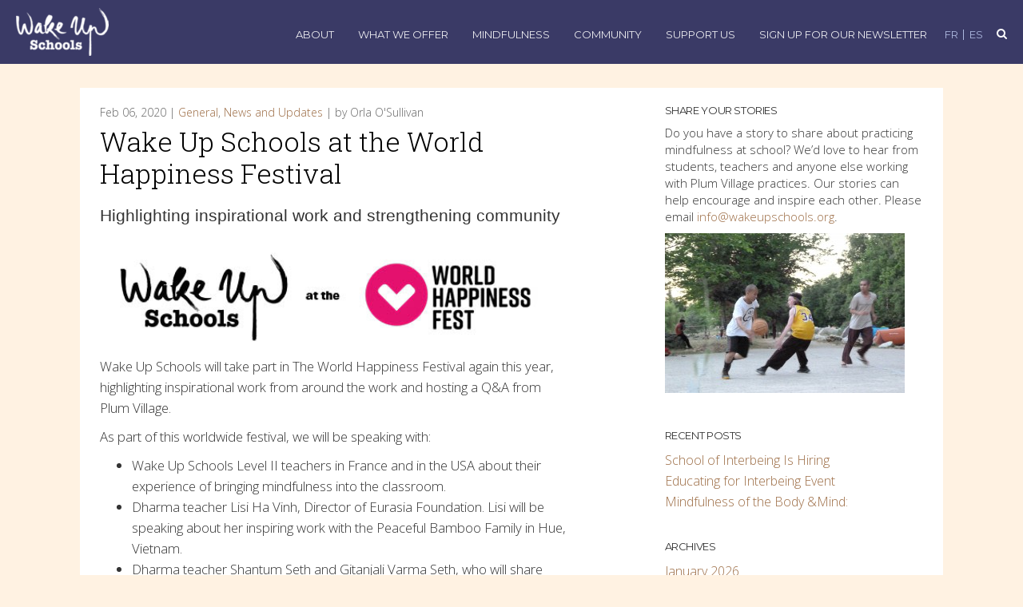

--- FILE ---
content_type: text/html; charset=UTF-8
request_url: https://wakeupschools.org/wake-up-schools-at-the-world-happiness-festival/
body_size: 20645
content:
<!DOCTYPE html>
<html lang="en-US">
<head>
	<meta charset="UTF-8">
	<meta name="viewport" content="width=device-width, initial-scale=1.0">
	<meta http-equiv="X-UA-Compatible" content="IE=edge">

	<title>Wake Up Schools at the World Happiness Festival | Wake Up Schools</title>

	<link rel="profile" href="http://gmpg.org/xfn/11">
	<link rel="pingback" href="https://wakeupschools.org/xmlrpc.php">

	<link rel="dns-prefetch" href="//cdn.hu-manity.co" />
		<!-- Cookie Compliance -->
		<script type="text/javascript">var huOptions = {"appID":"wakeupschoolsorg-bd74cde","currentLanguage":"en","blocking":false,"globalCookie":false,"isAdmin":false,"privacyConsent":true,"forms":[]};</script>
		<script type="text/javascript" src="https://cdn.hu-manity.co/hu-banner.min.js"></script><meta name='robots' content='max-image-preview:large' />
<link rel='dns-prefetch' href='//www.google.com' />
<link rel='dns-prefetch' href='//stats.wp.com' />
<link rel='dns-prefetch' href='//fonts.googleapis.com' />
<link rel='dns-prefetch' href='//v0.wordpress.com' />
<link rel="alternate" type="application/rss+xml" title="Wake Up Schools &raquo; Feed" href="https://wakeupschools.org/feed/" />
<link rel="alternate" type="application/rss+xml" title="Wake Up Schools &raquo; Comments Feed" href="https://wakeupschools.org/comments/feed/" />
<link rel="alternate" type="text/calendar" title="Wake Up Schools &raquo; iCal Feed" href="https://wakeupschools.org/events/?ical=1" />
<link rel="alternate" title="oEmbed (JSON)" type="application/json+oembed" href="https://wakeupschools.org/wp-json/oembed/1.0/embed?url=https%3A%2F%2Fwakeupschools.org%2Fwake-up-schools-at-the-world-happiness-festival%2F" />
<link rel="alternate" title="oEmbed (XML)" type="text/xml+oembed" href="https://wakeupschools.org/wp-json/oembed/1.0/embed?url=https%3A%2F%2Fwakeupschools.org%2Fwake-up-schools-at-the-world-happiness-festival%2F&#038;format=xml" />
<style id='wp-img-auto-sizes-contain-inline-css' type='text/css'>
img:is([sizes=auto i],[sizes^="auto," i]){contain-intrinsic-size:3000px 1500px}
/*# sourceURL=wp-img-auto-sizes-contain-inline-css */
</style>
<style id='wp-emoji-styles-inline-css' type='text/css'>

	img.wp-smiley, img.emoji {
		display: inline !important;
		border: none !important;
		box-shadow: none !important;
		height: 1em !important;
		width: 1em !important;
		margin: 0 0.07em !important;
		vertical-align: -0.1em !important;
		background: none !important;
		padding: 0 !important;
	}
/*# sourceURL=wp-emoji-styles-inline-css */
</style>
<link rel='stylesheet' id='wp-block-library-css' href='https://wakeupschools.org/wp-includes/css/dist/block-library/style.min.css?ver=6.9' type='text/css' media='all' />
<style id='wp-block-image-inline-css' type='text/css'>
.wp-block-image>a,.wp-block-image>figure>a{display:inline-block}.wp-block-image img{box-sizing:border-box;height:auto;max-width:100%;vertical-align:bottom}@media not (prefers-reduced-motion){.wp-block-image img.hide{visibility:hidden}.wp-block-image img.show{animation:show-content-image .4s}}.wp-block-image[style*=border-radius] img,.wp-block-image[style*=border-radius]>a{border-radius:inherit}.wp-block-image.has-custom-border img{box-sizing:border-box}.wp-block-image.aligncenter{text-align:center}.wp-block-image.alignfull>a,.wp-block-image.alignwide>a{width:100%}.wp-block-image.alignfull img,.wp-block-image.alignwide img{height:auto;width:100%}.wp-block-image .aligncenter,.wp-block-image .alignleft,.wp-block-image .alignright,.wp-block-image.aligncenter,.wp-block-image.alignleft,.wp-block-image.alignright{display:table}.wp-block-image .aligncenter>figcaption,.wp-block-image .alignleft>figcaption,.wp-block-image .alignright>figcaption,.wp-block-image.aligncenter>figcaption,.wp-block-image.alignleft>figcaption,.wp-block-image.alignright>figcaption{caption-side:bottom;display:table-caption}.wp-block-image .alignleft{float:left;margin:.5em 1em .5em 0}.wp-block-image .alignright{float:right;margin:.5em 0 .5em 1em}.wp-block-image .aligncenter{margin-left:auto;margin-right:auto}.wp-block-image :where(figcaption){margin-bottom:1em;margin-top:.5em}.wp-block-image.is-style-circle-mask img{border-radius:9999px}@supports ((-webkit-mask-image:none) or (mask-image:none)) or (-webkit-mask-image:none){.wp-block-image.is-style-circle-mask img{border-radius:0;-webkit-mask-image:url('data:image/svg+xml;utf8,<svg viewBox="0 0 100 100" xmlns="http://www.w3.org/2000/svg"><circle cx="50" cy="50" r="50"/></svg>');mask-image:url('data:image/svg+xml;utf8,<svg viewBox="0 0 100 100" xmlns="http://www.w3.org/2000/svg"><circle cx="50" cy="50" r="50"/></svg>');mask-mode:alpha;-webkit-mask-position:center;mask-position:center;-webkit-mask-repeat:no-repeat;mask-repeat:no-repeat;-webkit-mask-size:contain;mask-size:contain}}:root :where(.wp-block-image.is-style-rounded img,.wp-block-image .is-style-rounded img){border-radius:9999px}.wp-block-image figure{margin:0}.wp-lightbox-container{display:flex;flex-direction:column;position:relative}.wp-lightbox-container img{cursor:zoom-in}.wp-lightbox-container img:hover+button{opacity:1}.wp-lightbox-container button{align-items:center;backdrop-filter:blur(16px) saturate(180%);background-color:#5a5a5a40;border:none;border-radius:4px;cursor:zoom-in;display:flex;height:20px;justify-content:center;opacity:0;padding:0;position:absolute;right:16px;text-align:center;top:16px;width:20px;z-index:100}@media not (prefers-reduced-motion){.wp-lightbox-container button{transition:opacity .2s ease}}.wp-lightbox-container button:focus-visible{outline:3px auto #5a5a5a40;outline:3px auto -webkit-focus-ring-color;outline-offset:3px}.wp-lightbox-container button:hover{cursor:pointer;opacity:1}.wp-lightbox-container button:focus{opacity:1}.wp-lightbox-container button:focus,.wp-lightbox-container button:hover,.wp-lightbox-container button:not(:hover):not(:active):not(.has-background){background-color:#5a5a5a40;border:none}.wp-lightbox-overlay{box-sizing:border-box;cursor:zoom-out;height:100vh;left:0;overflow:hidden;position:fixed;top:0;visibility:hidden;width:100%;z-index:100000}.wp-lightbox-overlay .close-button{align-items:center;cursor:pointer;display:flex;justify-content:center;min-height:40px;min-width:40px;padding:0;position:absolute;right:calc(env(safe-area-inset-right) + 16px);top:calc(env(safe-area-inset-top) + 16px);z-index:5000000}.wp-lightbox-overlay .close-button:focus,.wp-lightbox-overlay .close-button:hover,.wp-lightbox-overlay .close-button:not(:hover):not(:active):not(.has-background){background:none;border:none}.wp-lightbox-overlay .lightbox-image-container{height:var(--wp--lightbox-container-height);left:50%;overflow:hidden;position:absolute;top:50%;transform:translate(-50%,-50%);transform-origin:top left;width:var(--wp--lightbox-container-width);z-index:9999999999}.wp-lightbox-overlay .wp-block-image{align-items:center;box-sizing:border-box;display:flex;height:100%;justify-content:center;margin:0;position:relative;transform-origin:0 0;width:100%;z-index:3000000}.wp-lightbox-overlay .wp-block-image img{height:var(--wp--lightbox-image-height);min-height:var(--wp--lightbox-image-height);min-width:var(--wp--lightbox-image-width);width:var(--wp--lightbox-image-width)}.wp-lightbox-overlay .wp-block-image figcaption{display:none}.wp-lightbox-overlay button{background:none;border:none}.wp-lightbox-overlay .scrim{background-color:#fff;height:100%;opacity:.9;position:absolute;width:100%;z-index:2000000}.wp-lightbox-overlay.active{visibility:visible}@media not (prefers-reduced-motion){.wp-lightbox-overlay.active{animation:turn-on-visibility .25s both}.wp-lightbox-overlay.active img{animation:turn-on-visibility .35s both}.wp-lightbox-overlay.show-closing-animation:not(.active){animation:turn-off-visibility .35s both}.wp-lightbox-overlay.show-closing-animation:not(.active) img{animation:turn-off-visibility .25s both}.wp-lightbox-overlay.zoom.active{animation:none;opacity:1;visibility:visible}.wp-lightbox-overlay.zoom.active .lightbox-image-container{animation:lightbox-zoom-in .4s}.wp-lightbox-overlay.zoom.active .lightbox-image-container img{animation:none}.wp-lightbox-overlay.zoom.active .scrim{animation:turn-on-visibility .4s forwards}.wp-lightbox-overlay.zoom.show-closing-animation:not(.active){animation:none}.wp-lightbox-overlay.zoom.show-closing-animation:not(.active) .lightbox-image-container{animation:lightbox-zoom-out .4s}.wp-lightbox-overlay.zoom.show-closing-animation:not(.active) .lightbox-image-container img{animation:none}.wp-lightbox-overlay.zoom.show-closing-animation:not(.active) .scrim{animation:turn-off-visibility .4s forwards}}@keyframes show-content-image{0%{visibility:hidden}99%{visibility:hidden}to{visibility:visible}}@keyframes turn-on-visibility{0%{opacity:0}to{opacity:1}}@keyframes turn-off-visibility{0%{opacity:1;visibility:visible}99%{opacity:0;visibility:visible}to{opacity:0;visibility:hidden}}@keyframes lightbox-zoom-in{0%{transform:translate(calc((-100vw + var(--wp--lightbox-scrollbar-width))/2 + var(--wp--lightbox-initial-left-position)),calc(-50vh + var(--wp--lightbox-initial-top-position))) scale(var(--wp--lightbox-scale))}to{transform:translate(-50%,-50%) scale(1)}}@keyframes lightbox-zoom-out{0%{transform:translate(-50%,-50%) scale(1);visibility:visible}99%{visibility:visible}to{transform:translate(calc((-100vw + var(--wp--lightbox-scrollbar-width))/2 + var(--wp--lightbox-initial-left-position)),calc(-50vh + var(--wp--lightbox-initial-top-position))) scale(var(--wp--lightbox-scale));visibility:hidden}}
/*# sourceURL=https://wakeupschools.org/wp-includes/blocks/image/style.min.css */
</style>
<style id='global-styles-inline-css' type='text/css'>
:root{--wp--preset--aspect-ratio--square: 1;--wp--preset--aspect-ratio--4-3: 4/3;--wp--preset--aspect-ratio--3-4: 3/4;--wp--preset--aspect-ratio--3-2: 3/2;--wp--preset--aspect-ratio--2-3: 2/3;--wp--preset--aspect-ratio--16-9: 16/9;--wp--preset--aspect-ratio--9-16: 9/16;--wp--preset--color--black: #000000;--wp--preset--color--cyan-bluish-gray: #abb8c3;--wp--preset--color--white: #ffffff;--wp--preset--color--pale-pink: #f78da7;--wp--preset--color--vivid-red: #cf2e2e;--wp--preset--color--luminous-vivid-orange: #ff6900;--wp--preset--color--luminous-vivid-amber: #fcb900;--wp--preset--color--light-green-cyan: #7bdcb5;--wp--preset--color--vivid-green-cyan: #00d084;--wp--preset--color--pale-cyan-blue: #8ed1fc;--wp--preset--color--vivid-cyan-blue: #0693e3;--wp--preset--color--vivid-purple: #9b51e0;--wp--preset--gradient--vivid-cyan-blue-to-vivid-purple: linear-gradient(135deg,rgb(6,147,227) 0%,rgb(155,81,224) 100%);--wp--preset--gradient--light-green-cyan-to-vivid-green-cyan: linear-gradient(135deg,rgb(122,220,180) 0%,rgb(0,208,130) 100%);--wp--preset--gradient--luminous-vivid-amber-to-luminous-vivid-orange: linear-gradient(135deg,rgb(252,185,0) 0%,rgb(255,105,0) 100%);--wp--preset--gradient--luminous-vivid-orange-to-vivid-red: linear-gradient(135deg,rgb(255,105,0) 0%,rgb(207,46,46) 100%);--wp--preset--gradient--very-light-gray-to-cyan-bluish-gray: linear-gradient(135deg,rgb(238,238,238) 0%,rgb(169,184,195) 100%);--wp--preset--gradient--cool-to-warm-spectrum: linear-gradient(135deg,rgb(74,234,220) 0%,rgb(151,120,209) 20%,rgb(207,42,186) 40%,rgb(238,44,130) 60%,rgb(251,105,98) 80%,rgb(254,248,76) 100%);--wp--preset--gradient--blush-light-purple: linear-gradient(135deg,rgb(255,206,236) 0%,rgb(152,150,240) 100%);--wp--preset--gradient--blush-bordeaux: linear-gradient(135deg,rgb(254,205,165) 0%,rgb(254,45,45) 50%,rgb(107,0,62) 100%);--wp--preset--gradient--luminous-dusk: linear-gradient(135deg,rgb(255,203,112) 0%,rgb(199,81,192) 50%,rgb(65,88,208) 100%);--wp--preset--gradient--pale-ocean: linear-gradient(135deg,rgb(255,245,203) 0%,rgb(182,227,212) 50%,rgb(51,167,181) 100%);--wp--preset--gradient--electric-grass: linear-gradient(135deg,rgb(202,248,128) 0%,rgb(113,206,126) 100%);--wp--preset--gradient--midnight: linear-gradient(135deg,rgb(2,3,129) 0%,rgb(40,116,252) 100%);--wp--preset--font-size--small: 13px;--wp--preset--font-size--medium: 20px;--wp--preset--font-size--large: 36px;--wp--preset--font-size--x-large: 42px;--wp--preset--spacing--20: 0.44rem;--wp--preset--spacing--30: 0.67rem;--wp--preset--spacing--40: 1rem;--wp--preset--spacing--50: 1.5rem;--wp--preset--spacing--60: 2.25rem;--wp--preset--spacing--70: 3.38rem;--wp--preset--spacing--80: 5.06rem;--wp--preset--shadow--natural: 6px 6px 9px rgba(0, 0, 0, 0.2);--wp--preset--shadow--deep: 12px 12px 50px rgba(0, 0, 0, 0.4);--wp--preset--shadow--sharp: 6px 6px 0px rgba(0, 0, 0, 0.2);--wp--preset--shadow--outlined: 6px 6px 0px -3px rgb(255, 255, 255), 6px 6px rgb(0, 0, 0);--wp--preset--shadow--crisp: 6px 6px 0px rgb(0, 0, 0);}:where(.is-layout-flex){gap: 0.5em;}:where(.is-layout-grid){gap: 0.5em;}body .is-layout-flex{display: flex;}.is-layout-flex{flex-wrap: wrap;align-items: center;}.is-layout-flex > :is(*, div){margin: 0;}body .is-layout-grid{display: grid;}.is-layout-grid > :is(*, div){margin: 0;}:where(.wp-block-columns.is-layout-flex){gap: 2em;}:where(.wp-block-columns.is-layout-grid){gap: 2em;}:where(.wp-block-post-template.is-layout-flex){gap: 1.25em;}:where(.wp-block-post-template.is-layout-grid){gap: 1.25em;}.has-black-color{color: var(--wp--preset--color--black) !important;}.has-cyan-bluish-gray-color{color: var(--wp--preset--color--cyan-bluish-gray) !important;}.has-white-color{color: var(--wp--preset--color--white) !important;}.has-pale-pink-color{color: var(--wp--preset--color--pale-pink) !important;}.has-vivid-red-color{color: var(--wp--preset--color--vivid-red) !important;}.has-luminous-vivid-orange-color{color: var(--wp--preset--color--luminous-vivid-orange) !important;}.has-luminous-vivid-amber-color{color: var(--wp--preset--color--luminous-vivid-amber) !important;}.has-light-green-cyan-color{color: var(--wp--preset--color--light-green-cyan) !important;}.has-vivid-green-cyan-color{color: var(--wp--preset--color--vivid-green-cyan) !important;}.has-pale-cyan-blue-color{color: var(--wp--preset--color--pale-cyan-blue) !important;}.has-vivid-cyan-blue-color{color: var(--wp--preset--color--vivid-cyan-blue) !important;}.has-vivid-purple-color{color: var(--wp--preset--color--vivid-purple) !important;}.has-black-background-color{background-color: var(--wp--preset--color--black) !important;}.has-cyan-bluish-gray-background-color{background-color: var(--wp--preset--color--cyan-bluish-gray) !important;}.has-white-background-color{background-color: var(--wp--preset--color--white) !important;}.has-pale-pink-background-color{background-color: var(--wp--preset--color--pale-pink) !important;}.has-vivid-red-background-color{background-color: var(--wp--preset--color--vivid-red) !important;}.has-luminous-vivid-orange-background-color{background-color: var(--wp--preset--color--luminous-vivid-orange) !important;}.has-luminous-vivid-amber-background-color{background-color: var(--wp--preset--color--luminous-vivid-amber) !important;}.has-light-green-cyan-background-color{background-color: var(--wp--preset--color--light-green-cyan) !important;}.has-vivid-green-cyan-background-color{background-color: var(--wp--preset--color--vivid-green-cyan) !important;}.has-pale-cyan-blue-background-color{background-color: var(--wp--preset--color--pale-cyan-blue) !important;}.has-vivid-cyan-blue-background-color{background-color: var(--wp--preset--color--vivid-cyan-blue) !important;}.has-vivid-purple-background-color{background-color: var(--wp--preset--color--vivid-purple) !important;}.has-black-border-color{border-color: var(--wp--preset--color--black) !important;}.has-cyan-bluish-gray-border-color{border-color: var(--wp--preset--color--cyan-bluish-gray) !important;}.has-white-border-color{border-color: var(--wp--preset--color--white) !important;}.has-pale-pink-border-color{border-color: var(--wp--preset--color--pale-pink) !important;}.has-vivid-red-border-color{border-color: var(--wp--preset--color--vivid-red) !important;}.has-luminous-vivid-orange-border-color{border-color: var(--wp--preset--color--luminous-vivid-orange) !important;}.has-luminous-vivid-amber-border-color{border-color: var(--wp--preset--color--luminous-vivid-amber) !important;}.has-light-green-cyan-border-color{border-color: var(--wp--preset--color--light-green-cyan) !important;}.has-vivid-green-cyan-border-color{border-color: var(--wp--preset--color--vivid-green-cyan) !important;}.has-pale-cyan-blue-border-color{border-color: var(--wp--preset--color--pale-cyan-blue) !important;}.has-vivid-cyan-blue-border-color{border-color: var(--wp--preset--color--vivid-cyan-blue) !important;}.has-vivid-purple-border-color{border-color: var(--wp--preset--color--vivid-purple) !important;}.has-vivid-cyan-blue-to-vivid-purple-gradient-background{background: var(--wp--preset--gradient--vivid-cyan-blue-to-vivid-purple) !important;}.has-light-green-cyan-to-vivid-green-cyan-gradient-background{background: var(--wp--preset--gradient--light-green-cyan-to-vivid-green-cyan) !important;}.has-luminous-vivid-amber-to-luminous-vivid-orange-gradient-background{background: var(--wp--preset--gradient--luminous-vivid-amber-to-luminous-vivid-orange) !important;}.has-luminous-vivid-orange-to-vivid-red-gradient-background{background: var(--wp--preset--gradient--luminous-vivid-orange-to-vivid-red) !important;}.has-very-light-gray-to-cyan-bluish-gray-gradient-background{background: var(--wp--preset--gradient--very-light-gray-to-cyan-bluish-gray) !important;}.has-cool-to-warm-spectrum-gradient-background{background: var(--wp--preset--gradient--cool-to-warm-spectrum) !important;}.has-blush-light-purple-gradient-background{background: var(--wp--preset--gradient--blush-light-purple) !important;}.has-blush-bordeaux-gradient-background{background: var(--wp--preset--gradient--blush-bordeaux) !important;}.has-luminous-dusk-gradient-background{background: var(--wp--preset--gradient--luminous-dusk) !important;}.has-pale-ocean-gradient-background{background: var(--wp--preset--gradient--pale-ocean) !important;}.has-electric-grass-gradient-background{background: var(--wp--preset--gradient--electric-grass) !important;}.has-midnight-gradient-background{background: var(--wp--preset--gradient--midnight) !important;}.has-small-font-size{font-size: var(--wp--preset--font-size--small) !important;}.has-medium-font-size{font-size: var(--wp--preset--font-size--medium) !important;}.has-large-font-size{font-size: var(--wp--preset--font-size--large) !important;}.has-x-large-font-size{font-size: var(--wp--preset--font-size--x-large) !important;}
/*# sourceURL=global-styles-inline-css */
</style>

<style id='classic-theme-styles-inline-css' type='text/css'>
/*! This file is auto-generated */
.wp-block-button__link{color:#fff;background-color:#32373c;border-radius:9999px;box-shadow:none;text-decoration:none;padding:calc(.667em + 2px) calc(1.333em + 2px);font-size:1.125em}.wp-block-file__button{background:#32373c;color:#fff;text-decoration:none}
/*# sourceURL=/wp-includes/css/classic-themes.min.css */
</style>
<link rel='stylesheet' id='ctct_form_styles-css' href='https://wakeupschools.org/wp-content/plugins/constant-contact-forms/assets/css/style.css?ver=2.15.2' type='text/css' media='all' />
<link rel='stylesheet' id='wpsimpleanchorslinks_styles-css' href='https://wakeupschools.org/wp-content/plugins/wp-simple-anchors-links/css/styles.css?ver=1.0.0' type='text/css' media='screen' />
<link rel='stylesheet' id='_tk-bootstrap-wp-css' href='https://wakeupschools.org/wp-content/themes/bluecliff/includes/css/bootstrap-wp.css?ver=6.9' type='text/css' media='all' />
<link rel='stylesheet' id='_tk-bootstrap-css' href='https://wakeupschools.org/wp-content/themes/bluecliff/includes/resources/bootstrap/css/bootstrap.min.css?ver=6.9' type='text/css' media='all' />
<link rel='stylesheet' id='_tk-font-awesome-css' href='https://wakeupschools.org/wp-content/themes/bluecliff/includes/css/font-awesome.min.css?ver=4.1.0' type='text/css' media='all' />
<link rel='stylesheet' id='_tk-font-google-css' href='https://fonts.googleapis.com/css?family=Montserrat%7COpen+Sans%3A300%2C300i%2C600%2C600i%7CRoboto+Slab%3A300&#038;ver=6.9' type='text/css' media='all' />
<link rel='stylesheet' id='_tk-style-css' href='https://wakeupschools.org/wp-content/themes/bluecliff/style.css?ver=4.2.3' type='text/css' media='all' />
<style id='_tk-style-inline-css' type='text/css'>

        body {
        	background: #fff2e2;
			color: #333; 
		}
		.main-content  a {color: #9c6c44 }
		.main-content  a:hover {color : #333333 }
        .site-header, .site-footer,.mobile_nav{background-color: #3a3a66 }
        .footer-top ,.dropdown-menu {
			background-color: #878bc4; }
		.site-footer {color: #ffffff}
   
/*# sourceURL=_tk-style-inline-css */
</style>
<style id='jetpack_facebook_likebox-inline-css' type='text/css'>
.widget_facebook_likebox {
	overflow: hidden;
}

/*# sourceURL=https://wakeupschools.org/wp-content/plugins/jetpack/modules/widgets/facebook-likebox/style.css */
</style>
<link rel='stylesheet' id='wpgform-css-css' href='https://wakeupschools.org/wp-content/plugins/wpgform/css/wpgform.css?ver=6.9' type='text/css' media='all' />
<link rel='stylesheet' id='sharedaddy-css' href='https://wakeupschools.org/wp-content/plugins/jetpack/modules/sharedaddy/sharing.css?ver=15.4' type='text/css' media='all' />
<link rel='stylesheet' id='social-logos-css' href='https://wakeupschools.org/wp-content/plugins/jetpack/_inc/social-logos/social-logos.min.css?ver=15.4' type='text/css' media='all' />
<script type="text/javascript" src="https://wakeupschools.org/wp-includes/js/jquery/jquery.min.js?ver=3.7.1" id="jquery-core-js"></script>
<script type="text/javascript" src="https://wakeupschools.org/wp-includes/js/jquery/jquery-migrate.min.js?ver=3.4.1" id="jquery-migrate-js"></script>
<script type="text/javascript" src="https://wakeupschools.org/wp-content/plugins/wonderplugin-gallery-old/engine/wonderplugingallery.js?ver=5.4" id="wonderplugin-gallery-script-js"></script>
<script type="text/javascript" src="https://wakeupschools.org/wp-content/themes/bluecliff/includes/js/hoverIntent.js?ver=6.9" id="hoverintent-js"></script>
<script type="text/javascript" src="https://wakeupschools.org/wp-content/themes/bluecliff/includes/js/jquery.bgiframe.min.js?ver=6.9" id="bgiframe-js"></script>
<script type="text/javascript" src="https://wakeupschools.org/wp-content/themes/bluecliff/includes/js/superfish.js?ver=6.9" id="superfish-js"></script>
<script type="text/javascript" src="https://wakeupschools.org/wp-content/themes/bluecliff/includes/js/supersubs.js?ver=6.9" id="supersubs-js"></script>
<script type="text/javascript" src="https://wakeupschools.org/wp-content/themes/bluecliff/includes/js/main_script.js?ver=6.9" id="main_script-js"></script>
<script type="text/javascript" src="https://wakeupschools.org/wp-content/themes/bluecliff/includes/resources/bootstrap/js/bootstrap.min.js?ver=6.9" id="_tk-bootstrapjs-js"></script>
<script type="text/javascript" src="https://wakeupschools.org/wp-content/themes/bluecliff/includes/js/bootstrap-wp.js?ver=6.9" id="_tk-bootstrapwp-js"></script>
<script type="text/javascript" src="https://wakeupschools.org/wp-content/plugins/siteorigin-panels/js/lib/jquery.fitvids.min.js?ver=2.33.5" id="fitvids-js"></script>
<link rel="https://api.w.org/" href="https://wakeupschools.org/wp-json/" /><link rel="alternate" title="JSON" type="application/json" href="https://wakeupschools.org/wp-json/wp/v2/posts/3696" /><link rel="EditURI" type="application/rsd+xml" title="RSD" href="https://wakeupschools.org/xmlrpc.php?rsd" />
<meta name="generator" content="WordPress 6.9" />
<link rel="canonical" href="https://wakeupschools.org/wake-up-schools-at-the-world-happiness-festival/" />
<link rel='shortlink' href='https://wakeupschools.org/?p=3696' />
<script type='text/javascript'>window.presslabs = {"home_url":"https:\/\/wakeupschools.org"}</script><script type='text/javascript'>
	(function () {
		var pl_beacon = document.createElement('script');
		pl_beacon.type = 'text/javascript';
		pl_beacon.async = true;
		var host = 'https://wakeupschools.org';
		if ('https:' == document.location.protocol) {
			host = host.replace('http://', 'https://');
		}
		pl_beacon.src = host + '/' + 'eYcOtfz8A8xJ' + '.js?ts=' + Math.floor((Math.random() * 100000) + 1);
		var first_script_tag = document.getElementsByTagName('script')[0];
		first_script_tag.parentNode.insertBefore(pl_beacon, first_script_tag);
	})();
</script>
<!-- WP Simple Anchors Links 1.0.0 by Kilukru Media (www.kilukrumedia.com)-->
<!-- /WP Simple Anchors Links -->
<meta name="tec-api-version" content="v1"><meta name="tec-api-origin" content="https://wakeupschools.org"><link rel="alternate" href="https://wakeupschools.org/wp-json/tribe/events/v1/" />	<style>img#wpstats{display:none}</style>
		
<!-- Jetpack Open Graph Tags -->
<meta property="og:type" content="article" />
<meta property="og:title" content="Wake Up Schools at the World Happiness Festival" />
<meta property="og:url" content="https://wakeupschools.org/wake-up-schools-at-the-world-happiness-festival/" />
<meta property="og:description" content="Wake Up Schools will take part in The World Happiness Festival again this year, highlighting inspirational work from around the work and hosting a Q&amp;A from Plum Village. As part of this worldwi…" />
<meta property="article:published_time" content="2020-02-06T10:43:56+00:00" />
<meta property="article:modified_time" content="2020-02-11T12:30:52+00:00" />
<meta property="og:site_name" content="Wake Up Schools" />
<meta property="og:image" content="https://wakeupschools.org/wp-content/uploads/2020/02/wake-up-schools-HFest.jpg" />
<meta property="og:image:width" content="577" />
<meta property="og:image:height" content="129" />
<meta property="og:image:alt" content="" />
<meta property="og:locale" content="en_US" />
<meta name="twitter:text:title" content="Wake Up Schools at the World Happiness Festival" />
<meta name="twitter:image" content="https://wakeupschools.org/wp-content/uploads/2020/02/wake-up-schools-HFest.jpg?w=144" />
<meta name="twitter:card" content="summary" />

<!-- End Jetpack Open Graph Tags -->
<link rel="icon" href="https://wakeupschools.org/wp-content/uploads/2015/07/cropped-Wake-Up-Schools3-55aa202av1_site_icon-32x32.png" sizes="32x32" />
<link rel="icon" href="https://wakeupschools.org/wp-content/uploads/2015/07/cropped-Wake-Up-Schools3-55aa202av1_site_icon-192x192.png" sizes="192x192" />
<link rel="apple-touch-icon" href="https://wakeupschools.org/wp-content/uploads/2015/07/cropped-Wake-Up-Schools3-55aa202av1_site_icon-180x180.png" />
<meta name="msapplication-TileImage" content="https://wakeupschools.org/wp-content/uploads/2015/07/cropped-Wake-Up-Schools3-55aa202av1_site_icon-270x270.png" />

<link rel='stylesheet' id='siteorigin-panels-front-css' href='https://wakeupschools.org/wp-content/plugins/siteorigin-panels/css/front-flex.min.css?ver=2.33.5' type='text/css' media='all' />
</head>

<body class="wp-singular post-template-default single single-post postid-3696 single-format-standard wp-theme-bluecliff cookies-not-set tribe-no-js ctct-bluecliff group-blog">
		<div class="mobile_nav navmenu navmenu-fixed-right offcanvas" >
 		<div class="inner_wrap">
	 				 	<div class="menu-main-container"><ul id="main-menu" class="nav navbar-nav"><li id="menu-item-2482" class="menu-item menu-item-type-custom menu-item-object-custom menu-item-home menu-item-2482"><a href="http://wakeupschools.org/">Home</a></li>
<li id="menu-item-2551" class="menu-item menu-item-type-post_type menu-item-object-page menu-item-has-children menu-item-2551"><a href="https://wakeupschools.org/about-us/what-is-wake-up-schools/">About</a>
<ul class="sub-menu">
	<li id="menu-item-1014" class="menu-item menu-item-type-post_type menu-item-object-page menu-item-1014"><a href="https://wakeupschools.org/about-us/what-is-wake-up-schools/">What is Wake Up Schools?</a></li>
	<li id="menu-item-1040" class="menu-item menu-item-type-post_type menu-item-object-page menu-item-1040"><a href="https://wakeupschools.org/the-wake-up-schools-team/">People</a></li>
	<li id="menu-item-2497" class="menu-item menu-item-type-taxonomy menu-item-object-category current-post-ancestor current-menu-parent current-post-parent menu-item-2497"><a href="https://wakeupschools.org/category/news-and-updates/">News and Updates</a></li>
</ul>
</li>
<li id="menu-item-2552" class="menu-item menu-item-type-post_type menu-item-object-page menu-item-has-children menu-item-2552"><a href="https://wakeupschools.org/what-we-offer/training/">What We Offer</a>
<ul class="sub-menu">
	<li id="menu-item-3850" class="menu-item menu-item-type-post_type menu-item-object-page menu-item-3850"><a href="https://wakeupschools.org/happy-teachers-sangha/">Happy Teachers Sangha</a></li>
	<li id="menu-item-2545" class="menu-item menu-item-type-post_type menu-item-object-page menu-item-2545"><a href="https://wakeupschools.org/what-we-offer/training/">Training</a></li>
	<li id="menu-item-1596" class="menu-item menu-item-type-custom menu-item-object-custom menu-item-1596"><a href="http://wakeupschools.org/events/">Events</a></li>
	<li id="menu-item-2548" class="menu-item menu-item-type-post_type menu-item-object-page menu-item-2548"><a href="https://wakeupschools.org/calendar/books/">Books</a></li>
	<li id="menu-item-1236" class="menu-item menu-item-type-post_type menu-item-object-page menu-item-1236"><a href="https://wakeupschools.org/calendar/wake-up-schools-films/">Video</a></li>
	<li id="menu-item-2498" class="menu-item menu-item-type-taxonomy menu-item-object-category menu-item-2498"><a href="https://wakeupschools.org/category/articles/">Articles</a></li>
	<li id="menu-item-1025" class="menu-item menu-item-type-post_type menu-item-object-page menu-item-1025"><a href="https://wakeupschools.org/what-we-offer/resources/">Links</a></li>
	<li id="menu-item-2864" class="menu-item menu-item-type-post_type menu-item-object-page menu-item-2864"><a href="https://wakeupschools.org/songs/">Songs</a></li>
</ul>
</li>
<li id="menu-item-2553" class="menu-item menu-item-type-post_type menu-item-object-page menu-item-has-children menu-item-2553"><a href="https://wakeupschools.org/why-mindfulness/">Mindfulness</a>
<ul class="sub-menu">
	<li id="menu-item-1022" class="menu-item menu-item-type-post_type menu-item-object-page menu-item-1022"><a href="https://wakeupschools.org/why-mindfulness/">Why Mindfulness?</a></li>
	<li id="menu-item-1147" class="menu-item menu-item-type-post_type menu-item-object-page menu-item-1147"><a href="https://wakeupschools.org/be-mindful-in-daily-life-3/">Be Mindful in Daily Life</a></li>
	<li id="menu-item-1182" class="menu-item menu-item-type-post_type menu-item-object-page menu-item-1182"><a href="https://wakeupschools.org/relax/">Relax</a></li>
	<li id="menu-item-1148" class="menu-item menu-item-type-post_type menu-item-object-page menu-item-1148"><a href="https://wakeupschools.org/meditate-2/">Meditate</a></li>
	<li id="menu-item-1156" class="menu-item menu-item-type-post_type menu-item-object-page menu-item-1156"><a href="https://wakeupschools.org/going-deeper/">Going Deeper</a></li>
</ul>
</li>
<li id="menu-item-2554" class="menu-item menu-item-type-post_type menu-item-object-page menu-item-has-children menu-item-2554"><a href="https://wakeupschools.org/building-community/">Community</a>
<ul class="sub-menu">
	<li id="menu-item-3848" class="menu-item menu-item-type-post_type menu-item-object-page menu-item-3848"><a href="https://wakeupschools.org/happy-teachers-sangha/">Happy Teachers Sangha</a></li>
	<li id="menu-item-1190" class="menu-item menu-item-type-post_type menu-item-object-page menu-item-1190"><a href="https://wakeupschools.org/building-community/">Practice Communities (Sanghas)</a></li>
	<li id="menu-item-1196" class="menu-item menu-item-type-post_type menu-item-object-page menu-item-1196"><a href="https://wakeupschools.org/centers/">Practice Centers</a></li>
	<li id="menu-item-1193" class="menu-item menu-item-type-post_type menu-item-object-page menu-item-1193"><a href="https://wakeupschools.org/the-path-of-happiness/">The Path of Happiness</a></li>
</ul>
</li>
<li id="menu-item-959" class="menu-item menu-item-type-post_type menu-item-object-page menu-item-959"><a href="https://wakeupschools.org/get-involved-in-the-wake-up-schools-movement/">Support Us</a></li>
<li id="menu-item-958" class="menu-item menu-item-type-post_type menu-item-object-page menu-item-958"><a href="https://wakeupschools.org/sign-up-newsletter/">Sign up for our Newsletter</a></li>
</ul></div>		</div>
	</div>
	<div class="search-top no-show">
		<span class="fa fa-times pull-right search-toggle"></span>
		<form role="search" method="get" class="search-form" action="https://wakeupschools.org/">
	<label>
		<input type="search" class="search-field" placeholder="Search &hellip;" value="" name="s" title="Search for:">
	</label>
	<input type="submit" class="search-submit" value="Search">
</form>
		
	</div>
	<header id="masthead" class="site-header" role="banner">
				<div class="site-header-inner header-inner clearfix ">
			<div class="logoImage pull-left">
					<a href="https://wakeupschools.org/" title="Wake Up Schools" rel="home">
							<img src="https://wakeupschools.org/wp-content/uploads/2016/04/Wake-Up-Schools-232x120-116x60.png"   alt="">					</a>
			</div>
			<nav class="site-navigation pull-right clearfix">
				<div class="navbar navbar-default">
					<a href="#" class="search-toggle"><span class="fa fa-search"></span></a>
					<div class="navbar-header">
					<!-- .navbar-toggle is used as the toggle for collapsed navbar content -->
					<button type="button" class="navbar-toggle" data-toggle="offcanvas" data-target=".mobile_nav" data-canvas="body">
						<span class="sr-only">Toggle navigation</span>
					  <span class="icon-bar"></span>
					  <span class="icon-bar"></span>
					  <span class="icon-bar"></span>
					  <span class="fa fa-times close_menu"></span>
					</button>
					</div>
					<!-- The WordPress Menu goes here -->
					<div class="collapse navbar-collapse navbar-responsive-collapse sf-menu"><ul id="language-menu" class="nav navbar-nav"><li id="menu-item-2501" class="menu-item menu-item-type-custom menu-item-object-custom menu-item-2501"><a href="https://sites.google.com/site/wakeupschoolsfrance/accueil">FR</a></li>
<li id="menu-item-2505" class="menu-item menu-item-type-custom menu-item-object-custom menu-item-2505"><a href="https://wakeupschools.es">ES</a></li>
</ul></div>					<div class="collapse navbar-collapse navbar-responsive-collapse sf-menu"><ul id="main-menu" class="nav navbar-nav"><li class="menu-item menu-item-type-custom menu-item-object-custom menu-item-home menu-item-2482"><a href="http://wakeupschools.org/">Home</a></li>
<li class="menu-item menu-item-type-post_type menu-item-object-page menu-item-has-children menu-item-2551 dropdown"><a href="https://wakeupschools.org/about-us/what-is-wake-up-schools/"  class="dropdown-toggle">About</a>
<ul class="dropdown-menu">
	<li class="menu-item menu-item-type-post_type menu-item-object-page menu-item-1014"><a href="https://wakeupschools.org/about-us/what-is-wake-up-schools/">What is Wake Up Schools?</a></li>
	<li class="menu-item menu-item-type-post_type menu-item-object-page menu-item-1040"><a href="https://wakeupschools.org/the-wake-up-schools-team/">People</a></li>
	<li class="menu-item menu-item-type-taxonomy menu-item-object-category current-post-ancestor current-menu-parent current-post-parent menu-item-2497"><a href="https://wakeupschools.org/category/news-and-updates/">News and Updates</a></li>
</ul>
</li>
<li class="menu-item menu-item-type-post_type menu-item-object-page menu-item-has-children menu-item-2552 dropdown"><a href="https://wakeupschools.org/what-we-offer/training/"  class="dropdown-toggle">What We Offer</a>
<ul class="dropdown-menu">
	<li class="menu-item menu-item-type-post_type menu-item-object-page menu-item-3850"><a href="https://wakeupschools.org/happy-teachers-sangha/">Happy Teachers Sangha</a></li>
	<li class="menu-item menu-item-type-post_type menu-item-object-page menu-item-2545"><a href="https://wakeupschools.org/what-we-offer/training/">Training</a></li>
	<li class="menu-item menu-item-type-custom menu-item-object-custom menu-item-1596"><a href="http://wakeupschools.org/events/">Events</a></li>
	<li class="menu-item menu-item-type-post_type menu-item-object-page menu-item-2548"><a href="https://wakeupschools.org/calendar/books/">Books</a></li>
	<li class="menu-item menu-item-type-post_type menu-item-object-page menu-item-1236"><a href="https://wakeupschools.org/calendar/wake-up-schools-films/">Video</a></li>
	<li class="menu-item menu-item-type-taxonomy menu-item-object-category menu-item-2498"><a href="https://wakeupschools.org/category/articles/">Articles</a></li>
	<li class="menu-item menu-item-type-post_type menu-item-object-page menu-item-1025"><a href="https://wakeupschools.org/what-we-offer/resources/">Links</a></li>
	<li class="menu-item menu-item-type-post_type menu-item-object-page menu-item-2864"><a href="https://wakeupschools.org/songs/">Songs</a></li>
</ul>
</li>
<li class="menu-item menu-item-type-post_type menu-item-object-page menu-item-has-children menu-item-2553 dropdown"><a href="https://wakeupschools.org/why-mindfulness/"  class="dropdown-toggle">Mindfulness</a>
<ul class="dropdown-menu">
	<li class="menu-item menu-item-type-post_type menu-item-object-page menu-item-1022"><a href="https://wakeupschools.org/why-mindfulness/">Why Mindfulness?</a></li>
	<li class="menu-item menu-item-type-post_type menu-item-object-page menu-item-1147"><a href="https://wakeupschools.org/be-mindful-in-daily-life-3/">Be Mindful in Daily Life</a></li>
	<li class="menu-item menu-item-type-post_type menu-item-object-page menu-item-1182"><a href="https://wakeupschools.org/relax/">Relax</a></li>
	<li class="menu-item menu-item-type-post_type menu-item-object-page menu-item-1148"><a href="https://wakeupschools.org/meditate-2/">Meditate</a></li>
	<li class="menu-item menu-item-type-post_type menu-item-object-page menu-item-1156"><a href="https://wakeupschools.org/going-deeper/">Going Deeper</a></li>
</ul>
</li>
<li class="menu-item menu-item-type-post_type menu-item-object-page menu-item-has-children menu-item-2554 dropdown"><a href="https://wakeupschools.org/building-community/"  class="dropdown-toggle">Community</a>
<ul class="dropdown-menu">
	<li class="menu-item menu-item-type-post_type menu-item-object-page menu-item-3848"><a href="https://wakeupschools.org/happy-teachers-sangha/">Happy Teachers Sangha</a></li>
	<li class="menu-item menu-item-type-post_type menu-item-object-page menu-item-1190"><a href="https://wakeupschools.org/building-community/">Practice Communities (Sanghas)</a></li>
	<li class="menu-item menu-item-type-post_type menu-item-object-page menu-item-1196"><a href="https://wakeupschools.org/centers/">Practice Centers</a></li>
	<li class="menu-item menu-item-type-post_type menu-item-object-page menu-item-1193"><a href="https://wakeupschools.org/the-path-of-happiness/">The Path of Happiness</a></li>
</ul>
</li>
<li class="menu-item menu-item-type-post_type menu-item-object-page menu-item-959"><a href="https://wakeupschools.org/get-involved-in-the-wake-up-schools-movement/">Support Us</a></li>
<li class="menu-item menu-item-type-post_type menu-item-object-page menu-item-958"><a href="https://wakeupschools.org/sign-up-newsletter/">Sign up for our Newsletter</a></li>
</ul></div>				</div><!-- .navbar -->
			</nav>
		</div>
	</header><!-- #masthead -->
			<div class="main-content no-featured-img">
				<div class="container">
	
		<div class="row row-bg row-first">
	<div id="content" class="main-content-inner col-md-7">
		<article id="post-3696" class="post-3696 post type-post status-publish format-standard hentry category-general category-news-and-updates">
				<header>
				<div class="entry-meta">
					Feb 06, 2020					| <a href="https://wakeupschools.org/category/general/" rel="category tag">General</a>, <a href="https://wakeupschools.org/category/news-and-updates/" rel="category tag">News and Updates</a>											| by Orla O'Sullivan									</div><!-- .entry-meta -->
				<h1 class="page-title">Wake Up Schools at the World Happiness Festival</h1>
									<h2 class="page-subtitle">Highlighting inspirational work and strengthening community</h2>
						
			</header><!-- .entry-header -->
			<div class="entry-content">
		
				
<figure class="wp-block-image size-large is-resized"><img fetchpriority="high" decoding="async" src="https://wakeupschools.org/wp-content/uploads/2020/02/wake-up-schools-HFest.jpg" alt="" class="wp-image-3700" width="577" height="129" srcset="https://wakeupschools.org/wp-content/uploads/2020/02/wake-up-schools-HFest.jpg 540w, https://wakeupschools.org/wp-content/uploads/2020/02/wake-up-schools-HFest-300x67.jpg 300w, https://wakeupschools.org/wp-content/uploads/2020/02/wake-up-schools-HFest-270x60.jpg 270w, https://wakeupschools.org/wp-content/uploads/2020/02/wake-up-schools-HFest-350x78.jpg 350w" sizes="(max-width: 577px) 100vw, 577px" /></figure>


<p>Wake Up Schools will take part in The World Happiness Festival again this year, highlighting inspirational work from around the work and hosting a Q&amp;A from Plum Village.</p>
<p>As part of this worldwide festival, we will be speaking with:</p>
<ul>
<li>Wake Up Schools Level II teachers in France and in the USA about their experience of bringing mindfulness into the classroom.</li>
<li><span data-sheets-value="{&quot;1&quot;:2,&quot;2&quot;:&quot;Director of Eurasia Foundation, Masters in Humanitarian Action, Dharmacharia in the Plum Village tradition. Decades of experience in special education and education.&quot;}" data-sheets-userformat="{&quot;2&quot;:513,&quot;3&quot;:{&quot;1&quot;:0},&quot;12&quot;:0}">Dharma teacher Lisi Ha Vinh, Director of Eurasia Foundation. Lisi will be speaking about her inspiring work with the Peaceful Bamboo Family in Hue, Vietnam.</span></li>
<li>Dharma teacher Shantum Seth and Gitanjali Varma Seth, who will share about Ahimsa Trust and their education work<span data-sheets-value="{&quot;1&quot;:2,&quot;2&quot;:&quot;Work in India on mindfulness in education: teacher sanghas (building community) &amp; student teacher training work (infusing mindfulness in how they teach)&quot;}" data-sheets-userformat="{&quot;2&quot;:513,&quot;3&quot;:{&quot;1&quot;:0},&quot;12&quot;:0}"> in India, helping teachers to build community together and training student teachers to embody the practice and to teach mindfully.</span></li>
<li>Dharma teacher Ha Vinh Tho, Founder of Eurasia Learning Institute for Happiness and Wellbeing. Tho will share about the Happy Schools programme in Vietnam.</li>
<li>Prof. Katherine Weare and Adrian Bethune, who together lead <span data-sheets-value="{&quot;1&quot;:2,&quot;2&quot;:&quot;Adrian Bethune is dad to two young boys, a part-time teacher at a primary school in Aylesbury, and Education Policy Co-lead at the Mindfulness Initiative. He delivers wellbeing-focused training in schools across Europe through his organisation www.teachappy.co.uk. In 2012, he was awarded a ‘Happy Hero’ medal by Lord Richard Layard at the House of Lords for his work on developing wellbeing in schools. In 2015, he was invited to speak at the Action For Happiness event, Creating A Happier World, on stage with the Dalai Lama. Adrian is author of the award-winning, Wellbeing In The Primary Classroom – A Practical Guide To Teaching Happiness (Bloomsbury, 2018). He writes regularly for the TES and has contributed to several other books including Global Perspectives in Positive Education (John Catt, 2018), Children and Young People's Mental Health Today (Pavilion, 2019), and Just Great Teaching (Bloomsbury, 2019)&quot;}" data-sheets-userformat="{&quot;2&quot;:45827,&quot;3&quot;:{&quot;1&quot;:0},&quot;4&quot;:{&quot;1&quot;:2,&quot;2&quot;:16777215},&quot;11&quot;:4,&quot;12&quot;:0,&quot;15&quot;:&quot;Arial&quot;,&quot;16&quot;:11,&quot;18&quot;:1}">Education Policy at the Mindfulness Initiative, UK. They will speak about their work to increase happiness and wellbeing in UK Schools, drawing in the findings of recent research. Both have written award-winning books: Katherine is co-author of &#8216;Happy Teachers Change the World&#8217; with Thich Nhat Hanh, and Adrian is author of &#8216;Wellbeing In The Primary Classroom – A Practical Guide To Teaching Happiness&#8217;.</span></li>
<li>as part of her work as curator of the Mindfulness and Education strand of the festival, Orla O&#8217;Sullivan will also be speaking with Helen Maffini and Adam Avin: Helen is the founder and director of MindBE Education, and is co author of Developing Children&#8217;s Emotional Intelligence. She runs the yearly Preschool Mindfulness Summit and the Global Mindfulness Summit which are held online. Adam is a teenager who founded the Kids Association for Mindfulness in Education, co-founded &amp; hosted the Mindful Kids Peace Summit and gave a TedxYouthTalk on why mental health education is so important to stop violence in schools and using our voice to make a positive difference in the world.</li>
</ul>
<h2><img decoding="async" class="alignleft size-medium wp-image-3699" src="https://wakeupschools.org/wp-content/uploads/2020/02/film-poster-Happy-Teachers-will-change-the-World-210x300.jpg" alt="" width="210" height="300" srcset="https://wakeupschools.org/wp-content/uploads/2020/02/film-poster-Happy-Teachers-will-change-the-World-210x300.jpg 210w, https://wakeupschools.org/wp-content/uploads/2020/02/film-poster-Happy-Teachers-will-change-the-World-716x1024.jpg 716w, https://wakeupschools.org/wp-content/uploads/2020/02/film-poster-Happy-Teachers-will-change-the-World-42x60.jpg 42w, https://wakeupschools.org/wp-content/uploads/2020/02/film-poster-Happy-Teachers-will-change-the-World-59x85.jpg 59w, https://wakeupschools.org/wp-content/uploads/2020/02/film-poster-Happy-Teachers-will-change-the-World.jpg 750w" sizes="(max-width: 210px) 100vw, 210px" />Webinar: film screening of Happy Teachers Will Change the World</h2>
<p>We will also be hosting a free webinar screening of <em>Happy Teachers Will Change the World</em> &#8211; filmed during an Educators Retreat in Brock University with Thich Nhat Hanh. The screening will be followed by a Q&amp;A with its director Wouter Verhoeven.</p>
<h3><strong>About the film</strong></h3>
<p>Being a teacher in the world of today is a demanding job with lots of challenges, often resulting in stress and burn-out. Is there a solution?</p>
<p>In the film ‘Happy Teachers Will Change the World’ we see Zen Master Thich Nhat Hanh sharing the practice of mindfulness with 1300 teachers during a retreat in Canada. The teachers are invited to come back home to themselves through mindful walking, breathing, eating, total relaxation and noble silence. Looking deeply into their personal suffering, and sharing it in a group, they are able to transform it. Are they ready to go back to the classroom, to create a ripple effect of happiness into the world, starting with themselves and their students?</p>
<p>This film is suitable for any person who wants to cultivate happiness and freedom in his/her life, both teachers and non-teachers.</p>
<p>You can discover more of Evermind Media&#8217;s work at <a href="https://evermind.media/">https://evermind.media/</a></p>
<h3 style="text-align: center;"><a href="https://happinessagora.zoom.us/webinar/register/2215809848551/WN_BjuOVZfDQzetJWvIGzLLyA"><strong>Click here to register for our webinar</strong></a></h3>
<p>(In case of difficulty with the button above, the link address is: <a href="https://happinessagora.zoom.us/webinar/register/2215809848551/WN_BjuOVZfDQzetJWvIGzLLyA">https://happinessagora.zoom.us/webinar/register/2215809848551/WN_BjuOVZfDQzetJWvIGzLLyA</a>)</p>
<p><img decoding="async" class="alignleft wp-image-3697 size-medium" src="https://wakeupschools.org/wp-content/uploads/2020/02/84331645_10157976160147389_6901631094525788160_o-300x150.jpg" alt="" width="300" height="150" srcset="https://wakeupschools.org/wp-content/uploads/2020/02/84331645_10157976160147389_6901631094525788160_o-300x150.jpg 300w, https://wakeupschools.org/wp-content/uploads/2020/02/84331645_10157976160147389_6901631094525788160_o-768x384.jpg 768w, https://wakeupschools.org/wp-content/uploads/2020/02/84331645_10157976160147389_6901631094525788160_o-120x60.jpg 120w, https://wakeupschools.org/wp-content/uploads/2020/02/84331645_10157976160147389_6901631094525788160_o-170x85.jpg 170w, https://wakeupschools.org/wp-content/uploads/2020/02/84331645_10157976160147389_6901631094525788160_o.jpg 1440w" sizes="(max-width: 300px) 100vw, 300px" /></p>
<p><a href="https://worldhappinessfest.thinkific.com/courses/world-happiness-fest-2020-free-registration-to-view-during-march-16-22-2020">The festival is free for all to attend during the week.</a></p>
<p>The <a href="https://www.happinessfest.world/en/">World Happiness Festival 2020</a> marks the UN International Day of Happiness on 20 March. The theme for 2020 is <strong>Happier Together.</strong></p><div class="sharedaddy sd-sharing-enabled"><div class="robots-nocontent sd-block sd-social sd-social-icon sd-sharing"><h3 class="sd-title">Share this</h3><div class="sd-content"><ul><li class="share-email"><a rel="nofollow noopener noreferrer"
				data-shared="sharing-email-3696"
				class="share-email sd-button share-icon no-text"
				href="mailto:?subject=%5BShared%20Post%5D%20Wake%20Up%20Schools%20at%20the%20World%20Happiness%20Festival&#038;body=https%3A%2F%2Fwakeupschools.org%2Fwake-up-schools-at-the-world-happiness-festival%2F&#038;share=email"
				target="_blank"
				aria-labelledby="sharing-email-3696"
				data-email-share-error-title="Do you have email set up?" data-email-share-error-text="If you&#039;re having problems sharing via email, you might not have email set up for your browser. You may need to create a new email yourself." data-email-share-nonce="0fa6809ec4" data-email-share-track-url="https://wakeupschools.org/wake-up-schools-at-the-world-happiness-festival/?share=email">
				<span id="sharing-email-3696" hidden>Click to email a link to a friend (Opens in new window)</span>
				<span>Email</span>
			</a></li><li class="share-facebook"><a rel="nofollow noopener noreferrer"
				data-shared="sharing-facebook-3696"
				class="share-facebook sd-button share-icon no-text"
				href="https://wakeupschools.org/wake-up-schools-at-the-world-happiness-festival/?share=facebook"
				target="_blank"
				aria-labelledby="sharing-facebook-3696"
				>
				<span id="sharing-facebook-3696" hidden>Click to share on Facebook (Opens in new window)</span>
				<span>Facebook</span>
			</a></li><li class="share-twitter"><a rel="nofollow noopener noreferrer"
				data-shared="sharing-twitter-3696"
				class="share-twitter sd-button share-icon no-text"
				href="https://wakeupschools.org/wake-up-schools-at-the-world-happiness-festival/?share=twitter"
				target="_blank"
				aria-labelledby="sharing-twitter-3696"
				>
				<span id="sharing-twitter-3696" hidden>Click to share on X (Opens in new window)</span>
				<span>X</span>
			</a></li><li class="share-end"></li></ul></div></div></div>							</div><!-- .entry-content -->
		
			<footer class="entry-meta footer-meta">
		
						
							</footer><!-- .entry-meta -->

				
				<nav role="navigation" id="nav-below" class="post-navigation">
		<h1 class="screen-reader-text">Post navigation</h1>
		<ul class="pager">

		
			<li class="nav-previous previous"><a href="https://wakeupschools.org/educators-together-at-morningsun/" rel="prev"><span class="meta-nav">&larr;</span> Educators together at MorningSun</a></li>			<li class="nav-next next"><a href="https://wakeupschools.org/new-video-french/" rel="next">NEW VIDEO (French) <span class="meta-nav">&rarr;</span></a></li>
		
		</ul>
	</nav><!-- #nav-below -->
				
		</article><!-- #post-## -->
	</div>
	<div class="col-md-4 col-md-offset-1">
					<section id="sow-editor-2" class="widget widget_sow-editor"><div
			
			class="so-widget-sow-editor so-widget-sow-editor-base"
			
		><h3 class="widget-title">Share Your Stories</h3>
<div class="siteorigin-widget-tinymce textwidget">
	<p>Do you have a story to share about practicing mindfulness at school? We’d love to hear from students, teachers and anyone else working with Plum Village practices. Our stories can help encourage and inspire each other. Please email <a href="mailto:info@wakeupschools.org">info@wakeupschools.org</a>.<br />
<img loading="lazy" decoding="async" class="alignnone size-medium wp-image-2318" src="http://wakeupschools.org/wp-content/uploads/2015/11/Football-300x200.jpg" alt="Football" width="300" height="200" srcset="https://wakeupschools.org/wp-content/uploads/2015/11/Football-300x200.jpg 300w, https://wakeupschools.org/wp-content/uploads/2015/11/Football-1536x1024.jpg 1536w, https://wakeupschools.org/wp-content/uploads/2015/11/Football-90x60.jpg 90w, https://wakeupschools.org/wp-content/uploads/2015/11/Football-128x85.jpg 128w, https://wakeupschools.org/wp-content/uploads/2015/11/Football-272x182.jpg 272w" sizes="auto, (max-width: 300px) 100vw, 300px" /></p>
</div>
</div></section>
		<section id="recent-posts-3" class="widget widget_recent_entries">
		<h3 class="widget-title">Recent Posts</h3>
		<ul>
											<li>
					<a href="https://wakeupschools.org/school-of-interbeing-is-hiring/">School of Interbeing Is Hiring</a>
									</li>
											<li>
					<a href="https://wakeupschools.org/educating-for-interbeing-event/">Educating for Interbeing Event</a>
									</li>
											<li>
					<a href="https://wakeupschools.org/mindfulness-of-the-body-mind/">Mindfulness of the Body &amp;Mind:</a>
									</li>
					</ul>

		</section><section id="archives-3" class="widget widget_archive"><h3 class="widget-title">Archives</h3>
			<ul>
					<li><a href='https://wakeupschools.org/2026/01/'>January 2026</a></li>
	<li><a href='https://wakeupschools.org/2025/05/'>May 2025</a></li>
	<li><a href='https://wakeupschools.org/2023/03/'>March 2023</a></li>
	<li><a href='https://wakeupschools.org/2023/01/'>January 2023</a></li>
	<li><a href='https://wakeupschools.org/2022/12/'>December 2022</a></li>
	<li><a href='https://wakeupschools.org/2022/10/'>October 2022</a></li>
	<li><a href='https://wakeupschools.org/2022/09/'>September 2022</a></li>
	<li><a href='https://wakeupschools.org/2022/05/'>May 2022</a></li>
	<li><a href='https://wakeupschools.org/2022/03/'>March 2022</a></li>
	<li><a href='https://wakeupschools.org/2022/02/'>February 2022</a></li>
	<li><a href='https://wakeupschools.org/2022/01/'>January 2022</a></li>
	<li><a href='https://wakeupschools.org/2021/11/'>November 2021</a></li>
	<li><a href='https://wakeupschools.org/2021/10/'>October 2021</a></li>
	<li><a href='https://wakeupschools.org/2021/09/'>September 2021</a></li>
	<li><a href='https://wakeupschools.org/2021/08/'>August 2021</a></li>
	<li><a href='https://wakeupschools.org/2021/04/'>April 2021</a></li>
	<li><a href='https://wakeupschools.org/2021/03/'>March 2021</a></li>
	<li><a href='https://wakeupschools.org/2020/04/'>April 2020</a></li>
	<li><a href='https://wakeupschools.org/2020/02/'>February 2020</a></li>
	<li><a href='https://wakeupschools.org/2020/01/'>January 2020</a></li>
	<li><a href='https://wakeupschools.org/2019/12/'>December 2019</a></li>
	<li><a href='https://wakeupschools.org/2019/11/'>November 2019</a></li>
	<li><a href='https://wakeupschools.org/2019/10/'>October 2019</a></li>
	<li><a href='https://wakeupschools.org/2019/08/'>August 2019</a></li>
	<li><a href='https://wakeupschools.org/2019/07/'>July 2019</a></li>
	<li><a href='https://wakeupschools.org/2019/06/'>June 2019</a></li>
	<li><a href='https://wakeupschools.org/2019/05/'>May 2019</a></li>
	<li><a href='https://wakeupschools.org/2019/01/'>January 2019</a></li>
	<li><a href='https://wakeupschools.org/2018/12/'>December 2018</a></li>
	<li><a href='https://wakeupschools.org/2018/04/'>April 2018</a></li>
	<li><a href='https://wakeupschools.org/2017/09/'>September 2017</a></li>
	<li><a href='https://wakeupschools.org/2017/06/'>June 2017</a></li>
	<li><a href='https://wakeupschools.org/2017/05/'>May 2017</a></li>
	<li><a href='https://wakeupschools.org/2017/04/'>April 2017</a></li>
	<li><a href='https://wakeupschools.org/2017/02/'>February 2017</a></li>
	<li><a href='https://wakeupschools.org/2017/01/'>January 2017</a></li>
	<li><a href='https://wakeupschools.org/2016/09/'>September 2016</a></li>
	<li><a href='https://wakeupschools.org/2016/05/'>May 2016</a></li>
	<li><a href='https://wakeupschools.org/2016/04/'>April 2016</a></li>
	<li><a href='https://wakeupschools.org/2015/11/'>November 2015</a></li>
	<li><a href='https://wakeupschools.org/2015/10/'>October 2015</a></li>
	<li><a href='https://wakeupschools.org/2015/09/'>September 2015</a></li>
	<li><a href='https://wakeupschools.org/2015/08/'>August 2015</a></li>
	<li><a href='https://wakeupschools.org/2015/07/'>July 2015</a></li>
	<li><a href='https://wakeupschools.org/2015/04/'>April 2015</a></li>
	<li><a href='https://wakeupschools.org/2014/06/'>June 2014</a></li>
	<li><a href='https://wakeupschools.org/2014/05/'>May 2014</a></li>
			</ul>

			</section><section id="taxonomy_list_widget-2" class="widget widget_taxonomy_list_widget"><h3 class="widget-title">Articles by Topic</h3><div class="tlw-list" id="taxonomy_list_widget_list_2"><a href="https://wakeupschools.org/tag/chocolate/" rel="nofollow">Chocolate</a><br /><a href="https://wakeupschools.org/tag/deep-listening/" rel="nofollow">Deep Listening</a><br /><a href="https://wakeupschools.org/tag/eating-meditation/" rel="nofollow">Eating Meditation</a><br /><a href="https://wakeupschools.org/tag/educinspir/" rel="nofollow">Educ&#039;Inspir</a><br /><a href="https://wakeupschools.org/tag/educators-retreat/" rel="nofollow">Educators&#039; Retreat</a><br /><a href="https://wakeupschools.org/tag/educators-retreats/" rel="nofollow">Educators&#039; Retreats</a><br /><a href="https://wakeupschools.org/tag/florida/" rel="nofollow">Florida</a><br /><a href="https://wakeupschools.org/tag/france/" rel="nofollow">France</a><br /><a href="https://wakeupschools.org/tag/happy-teachers-change-the-world/" rel="nofollow">happy teachers change the world</a><br /><a href="https://wakeupschools.org/tag/japan/" rel="nofollow">Japan</a><br /><a href="https://wakeupschools.org/tag/level-i-training/" rel="nofollow">Level I Training</a><br /><a href="https://wakeupschools.org/tag/level-ii/" rel="nofollow">Level II</a><br /><a href="https://wakeupschools.org/tag/level-ii-training/" rel="nofollow">Level II Training</a><br /><a href="https://wakeupschools.org/tag/maison-de-linspir/" rel="nofollow">Maison de l&#039;Inspir</a><br /><a href="https://wakeupschools.org/tag/media/" rel="nofollow">media</a><br /><a href="https://wakeupschools.org/tag/mindfulness/" rel="nofollow">Mindfulness</a><br /><a href="https://wakeupschools.org/tag/mindfulness-for-educators/" rel="nofollow">Mindfulness for educators</a><br /><a href="https://wakeupschools.org/tag/mindfulness-in-education/" rel="nofollow">mindfulness in education</a><br /><a href="https://wakeupschools.org/tag/paris/" rel="nofollow">Paris</a><br /><a href="https://wakeupschools.org/tag/practice-resources/" rel="nofollow">practice resources</a><br /><a href="https://wakeupschools.org/tag/primary/" rel="nofollow">Primary</a><br /><a href="https://wakeupschools.org/tag/seminar/" rel="nofollow">seminar</a><br /><a href="https://wakeupschools.org/tag/spain/" rel="nofollow">spain</a><br /><a href="https://wakeupschools.org/tag/student-stress/" rel="nofollow">student stress</a><br /><a href="https://wakeupschools.org/tag/uganda/" rel="nofollow">uganda</a><br /><a href="https://wakeupschools.org/tag/university/" rel="nofollow">University</a><br /><a href="https://wakeupschools.org/tag/video/" rel="nofollow">Video</a><br /><a href="https://wakeupschools.org/tag/vietnam/" rel="nofollow">Vietnam</a><br /><a href="https://wakeupschools.org/tag/wake-up-schools/" rel="nofollow">wake up schools</a><br /><a href="https://wakeupschools.org/tag/webinar/" rel="nofollow">webinar</a><br /><a href="https://wakeupschools.org/tag/workshop/" rel="nofollow">workshop</a><br /></div><!-- .tlw-list --></section>			
		

	

			</div><!-- close .*-inner (main-content or sidebar, depending if sidebar is used) -->
		</div><!-- close .row -->
	</div><!-- close .container -->
</div><!-- close .main-content -->

<footer id="colophon" class="site-footer" role="contentinfo">
			<div class="footer-top">
			<div class="container">
			    <section id="siteorigin-panels-builder-4" class="widget widget_siteorigin-panels-builder"><div id="pl-w63d79f8cec340"  class="panel-layout" ><div id="pg-w63d79f8cec340-0"  class="panel-grid panel-no-style" ><div id="pgc-w63d79f8cec340-0-0"  class="panel-grid-cell" ><div id="panel-w63d79f8cec340-0-0-0" class="so-panel widget widget_sow-editor panel-first-child panel-last-child" data-index="0" ><div
			
			class="so-widget-sow-editor so-widget-sow-editor-base"
			
		><h3 class="widget-title">Watch our Film</h3>
<div class="siteorigin-widget-tinymce textwidget">
	<span class="embed-youtube" style="text-align:center; display: block;"><iframe class="youtube-player" width="750" height="422" src="https://www.youtube.com/embed/pE6AM-uzp5E?version=3&#038;rel=1&#038;showsearch=0&#038;showinfo=1&#038;iv_load_policy=1&#038;fs=1&#038;hl=en-US&#038;autohide=2&#038;wmode=transparent" allowfullscreen="true" style="border:0;" sandbox="allow-scripts allow-same-origin allow-popups allow-presentation allow-popups-to-escape-sandbox"></iframe></span>
<p><em>Happy Teachers Will Change the World</em> is about teachers learning mindfulness, true transformation and happiness.</p>
<div class="btn-this">
<p><a href="https://www.youtube.com/watch?v=pE6AM-uzp5E" target="_blank" rel="noopener noreferrer">Watch the video</a></p>
</div>
</div>
</div></div></div><div id="pgc-w63d79f8cec340-0-1"  class="panel-grid-cell" ><div id="panel-w63d79f8cec340-0-1-0" class="so-panel widget widget_sow-editor panel-first-child panel-last-child" data-index="1" ><div
			
			class="so-widget-sow-editor so-widget-sow-editor-base"
			
		><h3 class="widget-title">Order our Book</h3>
<div class="siteorigin-widget-tinymce textwidget">
	<p class="p1" style="text-align: center;"><img loading="lazy" decoding="async" class="aligncenter  wp-image-2859" src="http://wakeupschools.org/wp-content/uploads/2016/04/Happy-Teachers-book-front-cover.png" alt="" width="176" height="178" srcset="https://wakeupschools.org/wp-content/uploads/2016/04/Happy-Teachers-book-front-cover.png 659w, https://wakeupschools.org/wp-content/uploads/2016/04/Happy-Teachers-book-front-cover-295x300.png 295w, https://wakeupschools.org/wp-content/uploads/2016/04/Happy-Teachers-book-front-cover-59x60.png 59w, https://wakeupschools.org/wp-content/uploads/2016/04/Happy-Teachers-book-front-cover-83x85.png 83w" sizes="auto, (max-width: 176px) 100vw, 176px" /></p>
<p class="p1"><em>Happy Teachers Change the World</em> offers practical guidance for cultivating mindfulness in education through the Plum Village tradition. </p>
<div class="btn-this">
<p class="p1"><a href="http://www.parallax.org/product/happy-teachers-change-the-world-a-guide-for-cultivating-mindfulness-in-education/" target="_blank" rel="noopener noreferrer">Order Now</a></p>
</div>
</div>
</div></div></div><div id="pgc-w63d79f8cec340-0-2"  class="panel-grid-cell" ><div id="panel-w63d79f8cec340-0-2-0" class="so-panel widget widget_black-studio-tinymce widget_black_studio_tinymce panel-first-child panel-last-child" data-index="2" ><h3 class="widget-title">Sign up</h3><div class="textwidget"><p>Sign up to receive news, updates and resources from Wake Up Schools.</p>
<p><strong>Join our <a href="https://wakeupschools.org/sign-up-newsletter/">newsletter here!</a></strong></p>
</div></div></div></div></div></section>			
			</div>
		</div>
				<div class="footer-bottom">
			<div class="container">
			    <section id="siteorigin-panels-builder-5" class="widget widget_siteorigin-panels-builder"><div id="pl-w62ab33681345a"  class="panel-layout" ><div id="pg-w62ab33681345a-0"  class="panel-grid panel-no-style" ><div id="pgc-w62ab33681345a-0-0"  class="panel-grid-cell" ><div id="panel-w62ab33681345a-0-0-0" class="so-panel widget widget_sow-editor panel-first-child panel-last-child" data-index="0" ><div
			
			class="so-widget-sow-editor so-widget-sow-editor-base"
			
		><h3 class="widget-title">Wake Up Schools</h3>
<div class="siteorigin-widget-tinymce textwidget">
	<p><a href="http://wakeupschools.org/more-about-us/">About<br />
</a><a href="http://wakeupschools.org/what-we-offer/">What we offer</a><br />
<a href="http://wakeupschools.org/mindfulness/">Mindfulness</a><br />
<a href="http://wakeupschools.org/community/">Community</a><br />
<a href="http://wakeupschools.org/support-the-monastery/">Giving</a><br />
<a href="https://wakeupschools.org/sign-up-newsletter/">Newsletter - Sign Up</a></p>
</div>
</div></div></div><div id="pgc-w62ab33681345a-0-1"  class="panel-grid-cell" ><div id="panel-w62ab33681345a-0-1-0" class="so-panel widget widget_sow-editor panel-first-child panel-last-child" data-index="1" ><div
			
			class="so-widget-sow-editor so-widget-sow-editor-base"
			
		><h3 class="widget-title">Useful Pages</h3>
<div class="siteorigin-widget-tinymce textwidget">
	<p><a href="http://wakeupschools.org/events/">Events</a><br />
<a href="http://wakeupschools.org/category/articles/">Articles</a><br />
<a href="http://wakeupschools.org/resources/">Resources</a><br />
<a href="http://wakeupschools.org/wake-up-schools-films/">Films</a><br />
<a href="http://wakeupschools.org/why-mindfulness/">Why Mindfulness?</a></p>
</div>
</div></div></div><div id="pgc-w62ab33681345a-0-2"  class="panel-grid-cell" ><div id="panel-w62ab33681345a-0-2-0" class="so-panel widget widget_sow-editor panel-first-child panel-last-child" data-index="2" ><div
			
			class="so-widget-sow-editor so-widget-sow-editor-base"
			
		><h3 class="widget-title">Elsewhere on the Web</h3>
<div class="siteorigin-widget-tinymce textwidget">
	<p><a href="https://sites.google.com/site/wakeupschoolsfrance/home">Wake Up Schools France</a><br />
<a href="https://wakeupschools.es">Wake Up Schools Spain</a><br />
<a href="https://www.facebook.com/wakeupschools/">Facebook Page</a></p>
</div>
</div></div></div></div><div id="pg-w62ab33681345a-1"  class="panel-grid panel-no-style" ><div id="pgc-w62ab33681345a-1-0"  class="panel-grid-cell" ><div id="panel-w62ab33681345a-1-0-0" class="so-panel widget widget_sow-editor panel-first-child panel-last-child" data-index="3" ><div
			
			class="so-widget-sow-editor so-widget-sow-editor-base"
			
		>
<div class="siteorigin-widget-tinymce textwidget">
	<p style="text-align: center;">Wake Up Schools | <a href="https://www.google.com/maps/place/Fontagnane,+24240,+France/@44.7372085,0.345704,15z" target="_blank" rel="noopener">Fontagnane, 24240 Thénac</a> | France</p>
<p style="text-align: center;"><a href="https://wakeupschools.org/privacy-policy">Privacy Policy</a> | © 2017-2022 Wake Up Schools</p>
<p style="text-align: center;"><a href="http://www.wakeupschools.org"><img loading="lazy" decoding="async" class="alignnone size-medium wp-image-2483" src="http://wakeupschools.org/wp-content/uploads/2016/04/happy-teachers-will-change-the-world-white-300x212.png" alt="happy-teachers-will-change-the-world-white" width="300" height="212" srcset="https://wakeupschools.org/wp-content/uploads/2016/04/happy-teachers-will-change-the-world-white-300x212.png 300w, https://wakeupschools.org/wp-content/uploads/2016/04/happy-teachers-will-change-the-world-white-768x543.png 768w, https://wakeupschools.org/wp-content/uploads/2016/04/happy-teachers-will-change-the-world-white-85x60.png 85w, https://wakeupschools.org/wp-content/uploads/2016/04/happy-teachers-will-change-the-world-white-120x85.png 120w, https://wakeupschools.org/wp-content/uploads/2016/04/happy-teachers-will-change-the-world-white.png 842w" sizes="auto, (max-width: 300px) 100vw, 300px" /></a></p>
</div>
</div></div></div></div></div></section>			
			</div>
		</div>
	</footer><!-- close #colophon -->
<script type="speculationrules">
{"prefetch":[{"source":"document","where":{"and":[{"href_matches":"/*"},{"not":{"href_matches":["/wp-*.php","/wp-admin/*","/wp-content/uploads/*","/wp-content/*","/wp-content/plugins/*","/wp-content/themes/bluecliff/*","/*\\?(.+)"]}},{"not":{"selector_matches":"a[rel~=\"nofollow\"]"}},{"not":{"selector_matches":".no-prefetch, .no-prefetch a"}}]},"eagerness":"conservative"}]}
</script>
		<script>
		( function ( body ) {
			'use strict';
			body.className = body.className.replace( /\btribe-no-js\b/, 'tribe-js' );
		} )( document.body );
		</script>
		<script> /* <![CDATA[ */var tribe_l10n_datatables = {"aria":{"sort_ascending":": activate to sort column ascending","sort_descending":": activate to sort column descending"},"length_menu":"Show _MENU_ entries","empty_table":"No data available in table","info":"Showing _START_ to _END_ of _TOTAL_ entries","info_empty":"Showing 0 to 0 of 0 entries","info_filtered":"(filtered from _MAX_ total entries)","zero_records":"No matching records found","search":"Search:","all_selected_text":"All items on this page were selected. ","select_all_link":"Select all pages","clear_selection":"Clear Selection.","pagination":{"all":"All","next":"Next","previous":"Previous"},"select":{"rows":{"0":"","_":": Selected %d rows","1":": Selected 1 row"}},"datepicker":{"dayNames":["Sunday","Monday","Tuesday","Wednesday","Thursday","Friday","Saturday"],"dayNamesShort":["Sun","Mon","Tue","Wed","Thu","Fri","Sat"],"dayNamesMin":["S","M","T","W","T","F","S"],"monthNames":["January","February","March","April","May","June","July","August","September","October","November","December"],"monthNamesShort":["January","February","March","April","May","June","July","August","September","October","November","December"],"monthNamesMin":["Jan","Feb","Mar","Apr","May","Jun","Jul","Aug","Sep","Oct","Nov","Dec"],"nextText":"Next","prevText":"Prev","currentText":"Today","closeText":"Done","today":"Today","clear":"Clear"}};/* ]]> */ </script>
	<script type="text/javascript">
		window.WPCOM_sharing_counts = {"https://wakeupschools.org/wake-up-schools-at-the-world-happiness-festival/":3696};
	</script>
				<style media="all" id="siteorigin-panels-layouts-footer">/* Layout w63d79f8cec340 */ #pgc-w63d79f8cec340-0-0 , #pgc-w63d79f8cec340-0-1 , #pgc-w63d79f8cec340-0-2 { width:33.3333%;width:calc(33.3333% - ( 0.666666666667 * 30px ) ) } #pl-w63d79f8cec340 .so-panel { margin-bottom:30px } #pl-w63d79f8cec340 .so-panel:last-of-type { margin-bottom:0px } @media (max-width:780px){ #pg-w63d79f8cec340-0.panel-no-style, #pg-w63d79f8cec340-0.panel-has-style > .panel-row-style, #pg-w63d79f8cec340-0 { -webkit-flex-direction:column;-ms-flex-direction:column;flex-direction:column } #pg-w63d79f8cec340-0 > .panel-grid-cell , #pg-w63d79f8cec340-0 > .panel-row-style > .panel-grid-cell { width:100%;margin-right:0 } #pgc-w63d79f8cec340-0-0 , #pgc-w63d79f8cec340-0-1 { margin-bottom:30px } #pl-w63d79f8cec340 .panel-grid-cell { padding:0 } #pl-w63d79f8cec340 .panel-grid .panel-grid-cell-empty { display:none } #pl-w63d79f8cec340 .panel-grid .panel-grid-cell-mobile-last { margin-bottom:0px }  } /* Layout w62ab33681345a */ #pgc-w62ab33681345a-0-0 , #pgc-w62ab33681345a-0-1 , #pgc-w62ab33681345a-0-2 { width:33.3333%;width:calc(33.3333% - ( 0.666666666667 * 30px ) ) } #pg-w62ab33681345a-0 , #pl-w62ab33681345a .so-panel { margin-bottom:30px } #pgc-w62ab33681345a-1-0 { width:100%;width:calc(100% - ( 0 * 30px ) ) } #pl-w62ab33681345a .so-panel:last-of-type { margin-bottom:0px } @media (max-width:780px){ #pg-w62ab33681345a-0.panel-no-style, #pg-w62ab33681345a-0.panel-has-style > .panel-row-style, #pg-w62ab33681345a-0 , #pg-w62ab33681345a-1.panel-no-style, #pg-w62ab33681345a-1.panel-has-style > .panel-row-style, #pg-w62ab33681345a-1 { -webkit-flex-direction:column;-ms-flex-direction:column;flex-direction:column } #pg-w62ab33681345a-0 > .panel-grid-cell , #pg-w62ab33681345a-0 > .panel-row-style > .panel-grid-cell , #pg-w62ab33681345a-1 > .panel-grid-cell , #pg-w62ab33681345a-1 > .panel-row-style > .panel-grid-cell { width:100%;margin-right:0 } #pgc-w62ab33681345a-0-0 , #pgc-w62ab33681345a-0-1 { margin-bottom:30px } #pl-w62ab33681345a .panel-grid-cell { padding:0 } #pl-w62ab33681345a .panel-grid .panel-grid-cell-empty { display:none } #pl-w62ab33681345a .panel-grid .panel-grid-cell-mobile-last { margin-bottom:0px }  } </style><script type="text/javascript" src="https://wakeupschools.org/wp-content/plugins/the-events-calendar/common/build/js/user-agent.js?ver=da75d0bdea6dde3898df" id="tec-user-agent-js"></script>
<script type="text/javascript" src="https://wakeupschools.org/wp-content/plugins/constant-contact-forms/assets/js/ctct-plugin-recaptcha-v2.min.js?ver=2.15.2" id="recaptcha-v2-js"></script>
<script async="async" defer type="text/javascript" src="//www.google.com/recaptcha/api.js?hl=en&amp;onload=renderReCaptcha&amp;render=explicit&amp;ver=2.15.2" id="recaptcha-lib-v2-js"></script>
<script type="text/javascript" src="https://wakeupschools.org/wp-content/plugins/constant-contact-forms/assets/js/ctct-plugin-frontend.min.js?ver=2.15.2" id="ctct_frontend_forms-js"></script>
<script type="text/javascript" src="https://wakeupschools.org/wp-content/themes/bluecliff/includes/js/skip-link-focus-fix.js?ver=20130115" id="_tk-skip-link-focus-fix-js"></script>
<script type="text/javascript" id="jetpack-facebook-embed-js-extra">
/* <![CDATA[ */
var jpfbembed = {"appid":"249643311490","locale":"en_US"};
//# sourceURL=jetpack-facebook-embed-js-extra
/* ]]> */
</script>
<script type="text/javascript" src="https://wakeupschools.org/wp-content/plugins/jetpack/_inc/build/facebook-embed.min.js?ver=15.4" id="jetpack-facebook-embed-js"></script>
<script type="text/javascript" id="jetpack-stats-js-before">
/* <![CDATA[ */
_stq = window._stq || [];
_stq.push([ "view", {"v":"ext","blog":"95828446","post":"3696","tz":"0","srv":"wakeupschools.org","j":"1:15.4"} ]);
_stq.push([ "clickTrackerInit", "95828446", "3696" ]);
//# sourceURL=jetpack-stats-js-before
/* ]]> */
</script>
<script type="text/javascript" src="https://stats.wp.com/e-202605.js" id="jetpack-stats-js" defer="defer" data-wp-strategy="defer"></script>
<script type="text/javascript" id="sharing-js-js-extra">
/* <![CDATA[ */
var sharing_js_options = {"lang":"en","counts":"1","is_stats_active":"1"};
//# sourceURL=sharing-js-js-extra
/* ]]> */
</script>
<script type="text/javascript" src="https://wakeupschools.org/wp-content/plugins/jetpack/_inc/build/sharedaddy/sharing.min.js?ver=15.4" id="sharing-js-js"></script>
<script type="text/javascript" id="sharing-js-js-after">
/* <![CDATA[ */
var windowOpen;
			( function () {
				function matches( el, sel ) {
					return !! (
						el.matches && el.matches( sel ) ||
						el.msMatchesSelector && el.msMatchesSelector( sel )
					);
				}

				document.body.addEventListener( 'click', function ( event ) {
					if ( ! event.target ) {
						return;
					}

					var el;
					if ( matches( event.target, 'a.share-facebook' ) ) {
						el = event.target;
					} else if ( event.target.parentNode && matches( event.target.parentNode, 'a.share-facebook' ) ) {
						el = event.target.parentNode;
					}

					if ( el ) {
						event.preventDefault();

						// If there's another sharing window open, close it.
						if ( typeof windowOpen !== 'undefined' ) {
							windowOpen.close();
						}
						windowOpen = window.open( el.getAttribute( 'href' ), 'wpcomfacebook', 'menubar=1,resizable=1,width=600,height=400' );
						return false;
					}
				} );
			} )();
var windowOpen;
			( function () {
				function matches( el, sel ) {
					return !! (
						el.matches && el.matches( sel ) ||
						el.msMatchesSelector && el.msMatchesSelector( sel )
					);
				}

				document.body.addEventListener( 'click', function ( event ) {
					if ( ! event.target ) {
						return;
					}

					var el;
					if ( matches( event.target, 'a.share-twitter' ) ) {
						el = event.target;
					} else if ( event.target.parentNode && matches( event.target.parentNode, 'a.share-twitter' ) ) {
						el = event.target.parentNode;
					}

					if ( el ) {
						event.preventDefault();

						// If there's another sharing window open, close it.
						if ( typeof windowOpen !== 'undefined' ) {
							windowOpen.close();
						}
						windowOpen = window.open( el.getAttribute( 'href' ), 'wpcomtwitter', 'menubar=1,resizable=1,width=600,height=350' );
						return false;
					}
				} );
			} )();
//# sourceURL=sharing-js-js-after
/* ]]> */
</script>
<script id="wp-emoji-settings" type="application/json">
{"baseUrl":"https://s.w.org/images/core/emoji/17.0.2/72x72/","ext":".png","svgUrl":"https://s.w.org/images/core/emoji/17.0.2/svg/","svgExt":".svg","source":{"concatemoji":"https://wakeupschools.org/wp-includes/js/wp-emoji-release.min.js?ver=6.9"}}
</script>
<script type="module">
/* <![CDATA[ */
/*! This file is auto-generated */
const a=JSON.parse(document.getElementById("wp-emoji-settings").textContent),o=(window._wpemojiSettings=a,"wpEmojiSettingsSupports"),s=["flag","emoji"];function i(e){try{var t={supportTests:e,timestamp:(new Date).valueOf()};sessionStorage.setItem(o,JSON.stringify(t))}catch(e){}}function c(e,t,n){e.clearRect(0,0,e.canvas.width,e.canvas.height),e.fillText(t,0,0);t=new Uint32Array(e.getImageData(0,0,e.canvas.width,e.canvas.height).data);e.clearRect(0,0,e.canvas.width,e.canvas.height),e.fillText(n,0,0);const a=new Uint32Array(e.getImageData(0,0,e.canvas.width,e.canvas.height).data);return t.every((e,t)=>e===a[t])}function p(e,t){e.clearRect(0,0,e.canvas.width,e.canvas.height),e.fillText(t,0,0);var n=e.getImageData(16,16,1,1);for(let e=0;e<n.data.length;e++)if(0!==n.data[e])return!1;return!0}function u(e,t,n,a){switch(t){case"flag":return n(e,"\ud83c\udff3\ufe0f\u200d\u26a7\ufe0f","\ud83c\udff3\ufe0f\u200b\u26a7\ufe0f")?!1:!n(e,"\ud83c\udde8\ud83c\uddf6","\ud83c\udde8\u200b\ud83c\uddf6")&&!n(e,"\ud83c\udff4\udb40\udc67\udb40\udc62\udb40\udc65\udb40\udc6e\udb40\udc67\udb40\udc7f","\ud83c\udff4\u200b\udb40\udc67\u200b\udb40\udc62\u200b\udb40\udc65\u200b\udb40\udc6e\u200b\udb40\udc67\u200b\udb40\udc7f");case"emoji":return!a(e,"\ud83e\u1fac8")}return!1}function f(e,t,n,a){let r;const o=(r="undefined"!=typeof WorkerGlobalScope&&self instanceof WorkerGlobalScope?new OffscreenCanvas(300,150):document.createElement("canvas")).getContext("2d",{willReadFrequently:!0}),s=(o.textBaseline="top",o.font="600 32px Arial",{});return e.forEach(e=>{s[e]=t(o,e,n,a)}),s}function r(e){var t=document.createElement("script");t.src=e,t.defer=!0,document.head.appendChild(t)}a.supports={everything:!0,everythingExceptFlag:!0},new Promise(t=>{let n=function(){try{var e=JSON.parse(sessionStorage.getItem(o));if("object"==typeof e&&"number"==typeof e.timestamp&&(new Date).valueOf()<e.timestamp+604800&&"object"==typeof e.supportTests)return e.supportTests}catch(e){}return null}();if(!n){if("undefined"!=typeof Worker&&"undefined"!=typeof OffscreenCanvas&&"undefined"!=typeof URL&&URL.createObjectURL&&"undefined"!=typeof Blob)try{var e="postMessage("+f.toString()+"("+[JSON.stringify(s),u.toString(),c.toString(),p.toString()].join(",")+"));",a=new Blob([e],{type:"text/javascript"});const r=new Worker(URL.createObjectURL(a),{name:"wpTestEmojiSupports"});return void(r.onmessage=e=>{i(n=e.data),r.terminate(),t(n)})}catch(e){}i(n=f(s,u,c,p))}t(n)}).then(e=>{for(const n in e)a.supports[n]=e[n],a.supports.everything=a.supports.everything&&a.supports[n],"flag"!==n&&(a.supports.everythingExceptFlag=a.supports.everythingExceptFlag&&a.supports[n]);var t;a.supports.everythingExceptFlag=a.supports.everythingExceptFlag&&!a.supports.flag,a.supports.everything||((t=a.source||{}).concatemoji?r(t.concatemoji):t.wpemoji&&t.twemoji&&(r(t.twemoji),r(t.wpemoji)))});
//# sourceURL=https://wakeupschools.org/wp-includes/js/wp-emoji-loader.min.js
/* ]]> */
</script>

</body>
</html>